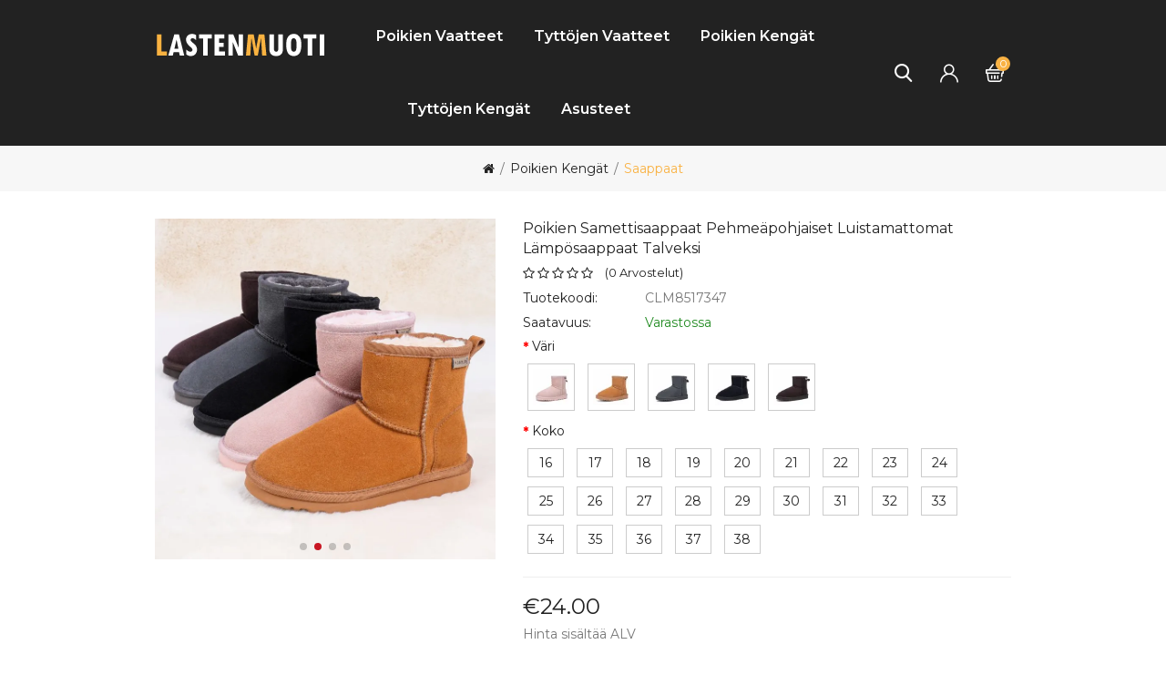

--- FILE ---
content_type: text/html
request_url: https://www.lastenmuoti.com/item/poikien-samettisaappaat-pehmeaepohjaiset-luistamattomat-laempoesaappaat-talveksi-i-7347.html
body_size: 9006
content:
<!doctype html>
<html lang="fi">
<head>
<meta charset="utf-8" />
<meta http-equiv="X-UA-Compatible" content="IE=edge" />
<meta name="viewport" content="width=device-width, initial-scale=1, maximum-scale=1.0, user-scalable=no" />
<meta name="format-detection" content="telephone=no" />
<title>Poikien Samettisaappaat Pehmeäpohjaiset Luistamattomat Lämpösaappaat Talveksi | Saappaat Poikien Kengät - lastenmuoti.com</title>
<meta name="keywords" content="saappaat, poikien kengät, poikien samettisaappaat pehmeäpohjaiset luistamattomat lämpösaappaat talveksi" />
<meta name="Description" content="Tyyppi: Bootie, Kuvioitu: Geometrinen, Materiaali: Mokka," />
<meta property="og:url" content="https://www.lastenmuoti.com/item/poikien-samettisaappaat-pehmeaepohjaiset-luistamattomat-laempoesaappaat-talveksi-i-7347.html" />
<meta property="og:title" content="Poikien Samettisaappaat Pehmeäpohjaiset Luistamattomat Lämpösaappaat Talveksi | Saappaat Poikien Kengät - lastenmuoti.com" />
<meta property="og:type" content="product" />
<meta property="og:image" content="https://www.lastenmuoti.com/cache/99e1ce4072497f7f/poikien-samettisaappaat-pehmeaepohjaiset-luistamattomat-laempoesaappaat-talveksi-7347.jpg" />
<meta property="og:description" content="Tyyppi: Bootie, Kuvioitu: Geometrinen, Materiaali: Mokka," />
<meta property="og:site_name" content="lastenmuoti.com" />
<link rel="canonical" href="https://www.lastenmuoti.com/item/poikien-samettisaappaat-pehmeaepohjaiset-luistamattomat-laempoesaappaat-talveksi-i-7347.html" />
<base href="https://www.lastenmuoti.com/" />
<link rel="icon" type="image/x-icon" href="https://www.lastenmuoti.com/favicon.ico" />
<link rel="shortcut icon" type="image/x-icon" href="https://www.lastenmuoti.com/favicon.ico" />
<link rel="preload" href="https://www.lastenmuoti.com/catalog/view/theme/stylesheet/stylesheet.css" as="style" />
<script src="https://www.lastenmuoti.com/catalog/view/javascript/jquery/jquery-2.1.1.min.js"></script>
<script src="https://www.lastenmuoti.com/catalog/view/javascript/bootstrap/js/bootstrap.min.js"></script>
<link rel="stylesheet" type="text/css" href="https://www.lastenmuoti.com/catalog/view/javascript/bootstrap/css/bootstrap.min.css" />
<link rel="stylesheet" type="text/css" href="https://www.lastenmuoti.com/catalog/view/javascript/font-awesome/css/font-awesome.min.css" />
<link rel="stylesheet" type="text/css" href="https://fonts.googleapis.com/css?family=Montserrat:300,400,400i,500,600,700,900&subset=latin" />
<link rel="stylesheet" type="text/css" href="https://www.lastenmuoti.com/catalog/view/theme/stylesheet/stylesheet.css" />
<script src="https://www.lastenmuoti.com/catalog/view/javascript/common.js"></script>
<link href="https://www.lastenmuoti.com/catalog/view/javascript/swiper/swiper-bundle.min.css" rel="stylesheet" />
<script src="https://www.lastenmuoti.com/catalog/view/javascript/swiper/swiper-bundle.min.js"></script>
</head>
<body class="product-product-7347">
<header>
  <div class="header-top">
    <div class="container">
      <div class="header-inner">
        <div class="row">
          <div id="logo" class="col-xs-6 col-md-3">
            <div class="inner-logo"><a href="https://www.lastenmuoti.com/"><img src="https://www.lastenmuoti.com/catalog/view/theme/image/logo.png" alt="LastenMuoti Verkkokauppa" title="LastenMuoti Verkkokauppa" class="img-responsive" /></a></div>
          </div>
          <div class="menu-nav col-xs-6 col-md-9">
            <nav id="menu" class="navbar navbar_menu">
              <div class="navbar-header">
                <button type="button" class="btn btn-navbar navbar-toggle" id="btnMenuBar"><span class="addcart-icon"></span></button>
              </div>
              <div id="topCategoryList" class="main-menu menu-navbar clearfix">
                <div class="menu-close hidden-lg hidden-md"><span id="category">Kategoriat</span><i class="icon-close"></i></div>
                <ul class="nav navbar-nav">
				  <li class="dropdown menulist hiden_menu"><a href="https://www.lastenmuoti.com/poikien-vaatteet-ca-1.html" class="dropdown-toggle" aria-expanded="false">Poikien Vaatteet</a>
				    <div class="dropdown-menu navcol-menu column-1">
                      <div class="dropdown-inner">
                        <ul class="list-unstyled childs_1">
						  <li><a href="https://www.lastenmuoti.com/poika-t-paidat-cb-1.html">T-paidat</a></li>
						  <li><a href="https://www.lastenmuoti.com/poikien-hupparit-ja-villapaidat-cb-2.html">Hupparit & Villapaidat</a></li>
						  <li><a href="https://www.lastenmuoti.com/poikien-paidat-cb-7.html">Paidat</a></li>
						  <li><a href="https://www.lastenmuoti.com/poikien-neulepuserot-cb-8.html">Neulepuserot</a></li>
						  <li><a href="https://www.lastenmuoti.com/poikien-neuletakit-cb-9.html">Neuletakit</a></li>
						  <li><a href="https://www.lastenmuoti.com/poikien-jakut-cb-11.html">Jakut</a></li>
						  <li><a href="https://www.lastenmuoti.com/poikien-takki-cb-12.html">Takit</a></li>
						  <li><a href="https://www.lastenmuoti.com/poikien-tuulitakki-cb-13.html">Tuulitakit</a></li>
						  <li><a href="https://www.lastenmuoti.com/poikien-yoasut-ja-pyjama-cb-15.html">Yöasut & Pyjamat</a></li>
						  <li><a href="https://www.lastenmuoti.com/poikien-farkut-cb-17.html">Farkut</a></li>
						  <li><a href="https://www.lastenmuoti.com/poikien-housut-cb-18.html">Housut</a></li>
						  <li><a href="https://www.lastenmuoti.com/poikien-asu-ja-setit-cb-19.html">Asut & Setit</a></li>
						  </ul>
                      </div>
                    </div>
					</li>
                  <li class="dropdown menulist hiden_menu"><a href="https://www.lastenmuoti.com/tyttojen-vaatteet-ca-2.html" class="dropdown-toggle" aria-expanded="false">Tyttöjen Vaatteet</a>
				    <div class="dropdown-menu navcol-menu column-1">
                      <div class="dropdown-inner">
                        <ul class="list-unstyled childs_1">
						  <li><a href="https://www.lastenmuoti.com/t-paidat-tytolle-cb-3.html">T-paidat</a></li>
						  <li><a href="https://www.lastenmuoti.com/tyttojen-puserot-cb-4.html">Puserot</a></li>
						  <li><a href="https://www.lastenmuoti.com/tyttojen-hupparit-ja-villapaidat-cb-20.html">Hupparit & Villapaidat</a></li>
						  <li><a href="https://www.lastenmuoti.com/tyttojen-tank-top-cb-21.html">Tank Topit</a></li>
						  <li><a href="https://www.lastenmuoti.com/tyttojen-neulepuserot-cb-22.html">Neulepuserot</a></li>
						  <li><a href="https://www.lastenmuoti.com/tyttojen-neuletakit-cb-23.html">Neuletakit</a></li>
						  <li><a href="https://www.lastenmuoti.com/tyttojen-liivit-cb-24.html">Liivit</a></li>
						  <li><a href="https://www.lastenmuoti.com/tyttojen-jakut-cb-25.html">Jakut</a></li>
						  <li><a href="https://www.lastenmuoti.com/tyttojen-takki-cb-26.html">Takit</a></li>
						  <li><a href="https://www.lastenmuoti.com/tyttojen-shortsit-cb-29.html">Shortsit</a></li>
						  <li><a href="https://www.lastenmuoti.com/tyttojen-farkut-cb-30.html">Farkut</a></li>
						  <li><a href="https://www.lastenmuoti.com/tyttojen-leggingsit-cb-31.html">Leggingsit</a></li>
						  <li><a href="https://www.lastenmuoti.com/tyttojen-haalarit-cb-32.html">Haalarit</a></li>
						  <li><a href="https://www.lastenmuoti.com/tyttojen-housut-cb-33.html">Housut</a></li>
						  <li><a href="https://www.lastenmuoti.com/hameet-tytoille-cb-34.html">Hameet</a></li>
						  <li><a href="https://www.lastenmuoti.com/mekot-tytoille-cb-35.html">Mekot</a></li>
						  <li><a href="https://www.lastenmuoti.com/tyttojen-yoasut-ja-pyjama-cb-36.html">Yöasut & Pyjamat</a></li>
						  <li><a href="https://www.lastenmuoti.com/tyttojen-asu-ja-setit-cb-37.html">Asut & Setit</a></li>
						  </ul>
                      </div>
                    </div>
					</li>
                  <li class="dropdown menulist hiden_menu"><a href="https://www.lastenmuoti.com/poikien-kengat-ca-3.html" class="dropdown-toggle" aria-expanded="false">Poikien Kengät</a>
				    <div class="dropdown-menu navcol-menu column-1">
                      <div class="dropdown-inner">
                        <ul class="list-unstyled childs_1">
						  <li><a href="https://www.lastenmuoti.com/poikien-tossut-ja-tohvelit-cb-5.html">Tossut & Tohvelit</a></li>
						  <li><a href="https://www.lastenmuoti.com/poikien-sandaalit-cb-6.html">Sandaalit</a></li>
						  <li><a href="https://www.lastenmuoti.com/poikien-lenkkarit-ja-tennarit-cb-38.html">Lenkkarit & Tennarit</a></li>
						  <li><a href="https://www.lastenmuoti.com/poikien-saappaat-cb-39.html">Saappaat</a></li>
						  <li><a href="https://www.lastenmuoti.com/poikien-vapaa-ajan-kengat-cb-40.html">Vapaa-ajan Kengät</a></li>
						  <li><a href="https://www.lastenmuoti.com/poikien-nahkakengat-cb-62.html">Nahkakengät</a></li>
						  </ul>
                      </div>
                    </div>
					</li>
                  <li class="dropdown menulist hiden_menu"><a href="https://www.lastenmuoti.com/tyttojen-kengat-ca-4.html" class="dropdown-toggle" aria-expanded="false">Tyttöjen Kengät</a>
				    <div class="dropdown-menu navcol-menu column-1">
                      <div class="dropdown-inner">
                        <ul class="list-unstyled childs_1">
						  <li><a href="https://www.lastenmuoti.com/tyttojen-tossut-ja-tohvelit-cb-41.html">Tossut & Tohvelit</a></li>
						  <li><a href="https://www.lastenmuoti.com/tyttojen-sandaalit-cb-42.html">Sandaalit</a></li>
						  <li><a href="https://www.lastenmuoti.com/tyttojen-matalat-kengat-cb-43.html">Matalat Kengät</a></li>
						  <li><a href="https://www.lastenmuoti.com/tyttojen-platform-kengat-cb-44.html">Platform Kengät</a></li>
						  <li><a href="https://www.lastenmuoti.com/tyttojen-saappaat-cb-45.html">Saappaat</a></li>
						  <li><a href="https://www.lastenmuoti.com/tyttojen-lenkkarit-ja-tennarit-cb-46.html">Lenkkarit & Tennarit</a></li>
						  <li><a href="https://www.lastenmuoti.com/tyttojen-vapaa-ajan-kengat-cb-47.html">Vapaa-ajan Kengät</a></li>
						  <li><a href="https://www.lastenmuoti.com/tyttojen-korkokengat-cb-48.html">Korkokengät</a></li>
						  </ul>
                      </div>
                    </div>
					</li>
                  <li class="dropdown menulist hiden_menu"><a href="https://www.lastenmuoti.com/lasten-asusteet-ca-5.html" class="dropdown-toggle" aria-expanded="false">Asusteet</a>
				    <div class="dropdown-menu navcol-menu column-1">
                      <div class="dropdown-inner">
                        <ul class="list-unstyled childs_1">
						  <li><a href="https://www.lastenmuoti.com/poikien-laukku-cb-49.html">Poikien Laukut</a></li>
						  <li><a href="https://www.lastenmuoti.com/tyttojen-laukku-cb-50.html">Tyttöjen Laukut</a></li>
						  <li><a href="https://www.lastenmuoti.com/lasten-reput-ja-koululaukut-cb-51.html">Reput & Koululaukut</a></li>
						  <li><a href="https://www.lastenmuoti.com/lasten-sukat-cb-52.html">Sukat</a></li>
						  <li><a href="https://www.lastenmuoti.com/lasten-pipot-ja-hatut-ja-lakit-cb-53.html">Pipot & Hatut & Lakit</a></li>
						  <li><a href="https://www.lastenmuoti.com/lasten-vyot-cb-54.html">Vyöt</a></li>
						  <li><a href="https://www.lastenmuoti.com/lasten-hanskat-ja-kasineet-cb-55.html">Hanskat & Käsineet</a></li>
						  <li><a href="https://www.lastenmuoti.com/lasten-aurinkolasit-cb-56.html">Aurinkolasit</a></li>
						  <li><a href="https://www.lastenmuoti.com/lasten-kellot-cb-57.html">Kellot</a></li>
						  <li><a href="https://www.lastenmuoti.com/lasten-kaulakoru-cb-58.html">Kaulakorut</a></li>
						  <li><a href="https://www.lastenmuoti.com/lasten-rannekoru-cb-59.html">Rannekorut</a></li>
						  <li><a href="https://www.lastenmuoti.com/lasten-huivi-cb-60.html">Huivit</a></li>
						  <li><a href="https://www.lastenmuoti.com/lasten-hiusklipsit-ja-asusteet-cb-61.html">Hiusklipsit & Asusteet</a></li>
						  </ul>
                      </div>
                    </div>
					</li>
                  </ul>
              </div>
            </nav>
            <div class="header-right header-links">
              <div class="btn_search"><span class="search-btn"><i class="icon-search"></i></span>
                <div class="search-down">
                  <div id="top_boxsearch" class="input-group">
                    <input name="search" value="" placeholder="Etsi Tuotteet..." class="form-control input-lg" type="text">
                    <span class="btn-search input-group-btn"><button type="button" class="btn btn-default btn-lg"><i class="search-icon icon-search"></i><span class="hidden">Etsi</span></button></span>
				  </div>
                </div>
              </div>
              <div id="header_ac" class="dropdown"><a rel="nofollow" href="https://www.lastenmuoti.com/account/account.html" class="dropdown-toggle" data-toggle="dropdown"><i class="icon-user"></i><span class="account-here"></span></a>
                <ul class="dropdown-menu dropdown-menu-right account-link-toggle">
                  <li><a rel="nofollow" href="https://www.lastenmuoti.com/account/register.html">Rekisteröidy</a></li>
                  <li><a rel="nofollow" href="https://www.lastenmuoti.com/account/login.html">Kirjaudu</a></li>
                </ul>
              </div>
              <div class="header_cart">
                <div id="cart" class="btn-group btn-block"><a rel="nofollow" href="https://www.lastenmuoti.com/shoppingcart/detail.html" class="btn btn-inverse btn-block btn-lg"><span id="cart-total">0</span></a></div>
              </div>
            </div>
          </div>
        </div>
      </div>
    </div>
  </div>
</header><div class="breadcrumb-back">
  <div class="breadcrumb-container">
    <div class="breadcrumb-row">
      <ul class="breadcrumb">
        <li><a href="https://www.lastenmuoti.com/"><i class="fa fa-home"></i></a></li>
        <li><a href="https://www.lastenmuoti.com/poikien-kengat-ca-3.html">Poikien Kengät</a></li>
        <li><a href="https://www.lastenmuoti.com/poikien-saappaat-cb-39.html">Saappaat</a></li>
      </ul>
    </div>
  </div>
</div>
<script type="text/javascript">
  var sizechart_info='[{"sname":"16","svalue":"Jalan pituus: 9.6 cm"},{"sname":"17","svalue":"Jalan pituus: 10.3 cm"},{"sname":"18","svalue":"Jalan pituus: 11 cm"},{"sname":"19","svalue":"Jalan pituus: 11.7 cm"},{"sname":"20","svalue":"Jalan pituus: 12.3 cm"},{"sname":"21","svalue":"Jalan pituus: 13 cm"},{"sname":"22","svalue":"Jalan pituus: 13.7 cm"},{"sname":"23","svalue":"Jalan pituus: 14.3 cm"},{"sname":"24","svalue":"Jalan pituus: 15 cm"},{"sname":"25","svalue":"Jalan pituus: 15.7 cm"},{"sname":"26","svalue":"Jalan pituus: 16.3 cm"},{"sname":"27","svalue":"Jalan pituus: 17 cm"},{"sname":"28","svalue":"Jalan pituus: 17.7 cm"},{"sname":"29","svalue":"Jalan pituus: 18.3 cm"},{"sname":"30","svalue":"Jalan pituus: 19 cm"},{"sname":"31","svalue":"Jalan pituus: 19.7 cm"},{"sname":"32","svalue":"Jalan pituus: 20.3 cm"},{"sname":"33","svalue":"Jalan pituus: 21 cm"},{"sname":"34","svalue":"Jalan pituus: 21.7 cm"},{"sname":"35","svalue":"Jalan pituus: 22.3 cm"},{"sname":"36","svalue":"Jalan pituus: 23 cm"},{"sname":"37","svalue":"Jalan pituus: 23.7 cm"},{"sname":"38","svalue":"Jalan pituus: 24.3 cm"},{"sname":"39","svalue":"Jalan pituus: 25 cm"},{"sname":"40","svalue":"Jalan pituus: 25.7 cm"},{"sname":"41","svalue":"Jalan pituus: 26.3 cm"}]';
</script>
<div id="product-page" class="container" itemtype="http://schema.org/Product" itemscope>
  <meta itemprop="description" content="Tyyppi: Bootie, Kuvioitu: Geometrinen, Materiaali: Mokka," />
  <meta itemprop="mpn" content="CLM8517347" />
  <meta itemprop="sku" content="CLM8527359" />
  <link itemprop="image" href="https://www.lastenmuoti.com/cache/99e1ce4072497f7f/poikien-samettisaappaat-pehmeaepohjaiset-luistamattomat-laempoesaappaat-talveksi-7347.jpg" />
  <link itemprop="image" href="https://www.lastenmuoti.com/cache/99e1ce4072497f7f/poikien-samettisaappaat-pehmeaepohjaiset-luistamattomat-laempoesaappaat-talveksi-7347_282x282.jpg" />
  <div itemprop="brand" itemtype="http://schema.org/Thing" itemscope>
    <meta itemprop="name" content="lastenmuoti.com" />
  </div>
  <div id="content">
    <div class="row">
      <div class="col-sm-5 product-img">
	    <div class="swiper-container thumbnails">
		  <div class="swiper-wrapper">
			<div class="swiper-slide"><picture><source srcset="https://www.lastenmuoti.com/cache/99e1ce4072497f7f/poikien-samettisaappaat-pehmeaepohjaiset-luistamattomat-laempoesaappaat-talveksi-7347.jpg_.webp" type="image/webp"><source srcset="https://www.lastenmuoti.com/cache/99e1ce4072497f7f/poikien-samettisaappaat-pehmeaepohjaiset-luistamattomat-laempoesaappaat-talveksi-7347.jpg" type="image/jpeg"><img src="https://www.lastenmuoti.com/cache/99e1ce4072497f7f/poikien-samettisaappaat-pehmeaepohjaiset-luistamattomat-laempoesaappaat-talveksi-7347.jpg" alt="Poikien Samettisaappaat Pehmeäpohjaiset Luistamattomat Lämpösaappaat Talveksi" class="img-responsive"></picture></div>
			<div class="swiper-slide"><picture><source srcset="https://www.lastenmuoti.com/cache/99e1ce4072497f7f/poikien-samettisaappaat-pehmeaepohjaiset-luistamattomat-laempoesaappaat-talveksi-7347_m01.jpg_.webp" type="image/webp"><source srcset="https://www.lastenmuoti.com/cache/99e1ce4072497f7f/poikien-samettisaappaat-pehmeaepohjaiset-luistamattomat-laempoesaappaat-talveksi-7347_m01.jpg" type="image/jpeg"><img itemprop="image" src="https://www.lastenmuoti.com/cache/99e1ce4072497f7f/poikien-samettisaappaat-pehmeaepohjaiset-luistamattomat-laempoesaappaat-talveksi-7347_m01.jpg" loading="lazy" alt="Poikien Samettisaappaat Pehmeäpohjaiset Luistamattomat Lämpösaappaat Talveksi" class="img-responsive"></picture></div>
			<div class="swiper-slide"><picture><source srcset="https://www.lastenmuoti.com/cache/99e1ce4072497f7f/poikien-samettisaappaat-pehmeaepohjaiset-luistamattomat-laempoesaappaat-talveksi-7347_m02.jpg_.webp" type="image/webp"><source srcset="https://www.lastenmuoti.com/cache/99e1ce4072497f7f/poikien-samettisaappaat-pehmeaepohjaiset-luistamattomat-laempoesaappaat-talveksi-7347_m02.jpg" type="image/jpeg"><img itemprop="image" src="https://www.lastenmuoti.com/cache/99e1ce4072497f7f/poikien-samettisaappaat-pehmeaepohjaiset-luistamattomat-laempoesaappaat-talveksi-7347_m02.jpg" loading="lazy" alt="Poikien Samettisaappaat Pehmeäpohjaiset Luistamattomat Lämpösaappaat Talveksi" class="img-responsive"></picture></div>
			<div class="swiper-slide"><picture><source srcset="https://www.lastenmuoti.com/cache/99e1ce4072497f7f/poikien-samettisaappaat-pehmeaepohjaiset-luistamattomat-laempoesaappaat-talveksi-7347_m03.jpg_.webp" type="image/webp"><source srcset="https://www.lastenmuoti.com/cache/99e1ce4072497f7f/poikien-samettisaappaat-pehmeaepohjaiset-luistamattomat-laempoesaappaat-talveksi-7347_m03.jpg" type="image/jpeg"><img itemprop="image" src="https://www.lastenmuoti.com/cache/99e1ce4072497f7f/poikien-samettisaappaat-pehmeaepohjaiset-luistamattomat-laempoesaappaat-talveksi-7347_m03.jpg" loading="lazy" alt="Poikien Samettisaappaat Pehmeäpohjaiset Luistamattomat Lämpösaappaat Talveksi" class="img-responsive"></picture></div>
			</div>
		  <div class="swiper-pagination"></div>
	    </div>
	    <script type="text/javascript"><!--
	      var swiper = new Swiper('.swiper-container', {
			pagination: {
			  el: '.swiper-pagination'
			},
		  });
		  if (swiper.slides.length>=2) {
		    swiper.slideTo(1, 200, false);
		  }
		//--></script>
      </div>
      <div class="col-sm-7 right_info">
	    <h1 class="product-title" itemprop="name">Poikien Samettisaappaat Pehmeäpohjaiset Luistamattomat Lämpösaappaat Talveksi</h1>
		<div class="product-reviews-summary">
		  <div class="rating-wrapper"><span class="fa fa-stack"><i class="fa fa-star-o fa-stack-1x"></i></span> <span class="fa fa-stack"><i class="fa fa-star-o fa-stack-1x"></i></span> <span class="fa fa-stack"><i class="fa fa-star-o fa-stack-1x"></i></span> <span class="fa fa-stack"><i class="fa fa-star-o fa-stack-1x"></i></span> <span class="fa fa-stack"><i class="fa fa-star-o fa-stack-1x"></i></span> <div class="reviews-actions">(<span>0</span> <span>Arvostelut</span>)</div></div>
		</div>
		<ul class="list-unstyled attr hidden-sm hidden-xs">
          <li><span class="disc">Tuotekoodi:</span> <span class="disc1">CLM8517347</span></li>
		  <li><span class="disc">Saatavuus:</span> <span class="disc1" style="color:#228B22">Varastossa</span></li>
		</ul>
        <div id="product" class="product-add-form product-options">
		  <div class="form-group">
			<div class="required">
			<fieldset class="attribute_fieldset">
				  <label class="control-label required" id="option_color">Väri</label><label class="slc_color_alt"></label>
				  <div class="attribute_list">
					<p class="select selectModel selectProperty" id="options_13873">
					  <label><span for="options_13873_1" o_data="1" o_value="Pinkki" data="sColor"><input class="radio" name="options[13873]" id="options_13873_1" value="0" type="radio"><picture><source srcset="/cache/99e1ce4072497f7f/poikien-samettisaappaat-pehmeaepohjaiset-luistamattomat-laempoesaappaat-talveksi-7347_cl01_58x58.jpg_.webp" type="image/webp"><source srcset="/cache/99e1ce4072497f7f/poikien-samettisaappaat-pehmeaepohjaiset-luistamattomat-laempoesaappaat-talveksi-7347_cl01_58x58.jpg" type="image/jpeg"><img src="/cache/99e1ce4072497f7f/poikien-samettisaappaat-pehmeaepohjaiset-luistamattomat-laempoesaappaat-talveksi-7347_cl01_58x58.jpg" data-original="/cache/99e1ce4072497f7f/poikien-samettisaappaat-pehmeaepohjaiset-luistamattomat-laempoesaappaat-talveksi-7347_cl01.jpg" loading="lazy" alt="Pinkki" class="img-responsive"></picture></span></label>
					  <label><span for="options_13873_2" o_data="2" o_value="Maankeltainen" data="sColor"><input class="radio" name="options[13873]" id="options_13873_2" value="1" type="radio"><picture><source srcset="/cache/99e1ce4072497f7f/poikien-samettisaappaat-pehmeaepohjaiset-luistamattomat-laempoesaappaat-talveksi-7347_cl02_58x58.jpg_.webp" type="image/webp"><source srcset="/cache/99e1ce4072497f7f/poikien-samettisaappaat-pehmeaepohjaiset-luistamattomat-laempoesaappaat-talveksi-7347_cl02_58x58.jpg" type="image/jpeg"><img src="/cache/99e1ce4072497f7f/poikien-samettisaappaat-pehmeaepohjaiset-luistamattomat-laempoesaappaat-talveksi-7347_cl02_58x58.jpg" data-original="/cache/99e1ce4072497f7f/poikien-samettisaappaat-pehmeaepohjaiset-luistamattomat-laempoesaappaat-talveksi-7347_cl02.jpg" loading="lazy" alt="Maankeltainen" class="img-responsive"></picture></span></label>
					  <label><span for="options_13873_3" o_data="3" o_value="Harmaa" data="sColor"><input class="radio" name="options[13873]" id="options_13873_3" value="2" type="radio"><picture><source srcset="/cache/99e1ce4072497f7f/poikien-samettisaappaat-pehmeaepohjaiset-luistamattomat-laempoesaappaat-talveksi-7347_cl03_58x58.jpg_.webp" type="image/webp"><source srcset="/cache/99e1ce4072497f7f/poikien-samettisaappaat-pehmeaepohjaiset-luistamattomat-laempoesaappaat-talveksi-7347_cl03_58x58.jpg" type="image/jpeg"><img src="/cache/99e1ce4072497f7f/poikien-samettisaappaat-pehmeaepohjaiset-luistamattomat-laempoesaappaat-talveksi-7347_cl03_58x58.jpg" data-original="/cache/99e1ce4072497f7f/poikien-samettisaappaat-pehmeaepohjaiset-luistamattomat-laempoesaappaat-talveksi-7347_cl03.jpg" loading="lazy" alt="Harmaa" class="img-responsive"></picture></span></label>
					  <label><span for="options_13873_4" o_data="4" o_value="Musta" data="sColor"><input class="radio" name="options[13873]" id="options_13873_4" value="3" type="radio"><picture><source srcset="/cache/99e1ce4072497f7f/poikien-samettisaappaat-pehmeaepohjaiset-luistamattomat-laempoesaappaat-talveksi-7347_cl04_58x58.jpg_.webp" type="image/webp"><source srcset="/cache/99e1ce4072497f7f/poikien-samettisaappaat-pehmeaepohjaiset-luistamattomat-laempoesaappaat-talveksi-7347_cl04_58x58.jpg" type="image/jpeg"><img src="/cache/99e1ce4072497f7f/poikien-samettisaappaat-pehmeaepohjaiset-luistamattomat-laempoesaappaat-talveksi-7347_cl04_58x58.jpg" data-original="/cache/99e1ce4072497f7f/poikien-samettisaappaat-pehmeaepohjaiset-luistamattomat-laempoesaappaat-talveksi-7347_cl04.jpg" loading="lazy" alt="Musta" class="img-responsive"></picture></span></label>
					  <label><span for="options_13873_5" o_data="5" o_value="Kahvi" data="sColor"><input class="radio" name="options[13873]" id="options_13873_5" value="4" type="radio"><picture><source srcset="/cache/99e1ce4072497f7f/poikien-samettisaappaat-pehmeaepohjaiset-luistamattomat-laempoesaappaat-talveksi-7347_cl05_58x58.jpg_.webp" type="image/webp"><source srcset="/cache/99e1ce4072497f7f/poikien-samettisaappaat-pehmeaepohjaiset-luistamattomat-laempoesaappaat-talveksi-7347_cl05_58x58.jpg" type="image/jpeg"><img src="/cache/99e1ce4072497f7f/poikien-samettisaappaat-pehmeaepohjaiset-luistamattomat-laempoesaappaat-talveksi-7347_cl05_58x58.jpg" data-original="/cache/99e1ce4072497f7f/poikien-samettisaappaat-pehmeaepohjaiset-luistamattomat-laempoesaappaat-talveksi-7347_cl05.jpg" loading="lazy" alt="Kahvi" class="img-responsive"></picture></span></label>
					  </p>
					
				  </div>
				</fieldset>
				<fieldset class="attribute_fieldset">
				  <label class="control-label required" id="option_color">Koko</label>
				  <div class="attribute_list">
					<p class="select selectModel selectProperty" id="options_13874">
					  <label><span for="options_13874_1" o_data="1" o_value="16" data="sModel"><input class="radio" name="options[13874]" id="options_13874_1" value="0" type="radio">16</span></label>
					  <label><span for="options_13874_2" o_data="2" o_value="17" data="sModel"><input class="radio" name="options[13874]" id="options_13874_2" value="1" type="radio">17</span></label>
					  <label><span for="options_13874_3" o_data="3" o_value="18" data="sModel"><input class="radio" name="options[13874]" id="options_13874_3" value="2" type="radio">18</span></label>
					  <label><span for="options_13874_4" o_data="4" o_value="19" data="sModel"><input class="radio" name="options[13874]" id="options_13874_4" value="3" type="radio">19</span></label>
					  <label><span for="options_13874_5" o_data="5" o_value="20" data="sModel"><input class="radio" name="options[13874]" id="options_13874_5" value="4" type="radio">20</span></label>
					  <label><span for="options_13874_6" o_data="6" o_value="21" data="sModel"><input class="radio" name="options[13874]" id="options_13874_6" value="5" type="radio">21</span></label>
					  <label><span for="options_13874_7" o_data="7" o_value="22" data="sModel"><input class="radio" name="options[13874]" id="options_13874_7" value="6" type="radio">22</span></label>
					  <label><span for="options_13874_8" o_data="8" o_value="23" data="sModel"><input class="radio" name="options[13874]" id="options_13874_8" value="7" type="radio">23</span></label>
					  <label><span for="options_13874_9" o_data="9" o_value="24" data="sModel"><input class="radio" name="options[13874]" id="options_13874_9" value="8" type="radio">24</span></label>
					  <label><span for="options_13874_10" o_data="10" o_value="25" data="sModel"><input class="radio" name="options[13874]" id="options_13874_10" value="9" type="radio">25</span></label>
					  <label><span for="options_13874_11" o_data="11" o_value="26" data="sModel"><input class="radio" name="options[13874]" id="options_13874_11" value="10" type="radio">26</span></label>
					  <label><span for="options_13874_12" o_data="12" o_value="27" data="sModel"><input class="radio" name="options[13874]" id="options_13874_12" value="11" type="radio">27</span></label>
					  <label><span for="options_13874_13" o_data="13" o_value="28" data="sModel"><input class="radio" name="options[13874]" id="options_13874_13" value="12" type="radio">28</span></label>
					  <label><span for="options_13874_14" o_data="14" o_value="29" data="sModel"><input class="radio" name="options[13874]" id="options_13874_14" value="13" type="radio">29</span></label>
					  <label><span for="options_13874_15" o_data="15" o_value="30" data="sModel"><input class="radio" name="options[13874]" id="options_13874_15" value="14" type="radio">30</span></label>
					  <label><span for="options_13874_16" o_data="16" o_value="31" data="sModel"><input class="radio" name="options[13874]" id="options_13874_16" value="15" type="radio">31</span></label>
					  <label><span for="options_13874_17" o_data="17" o_value="32" data="sModel"><input class="radio" name="options[13874]" id="options_13874_17" value="16" type="radio">32</span></label>
					  <label><span for="options_13874_18" o_data="18" o_value="33" data="sModel"><input class="radio" name="options[13874]" id="options_13874_18" value="17" type="radio">33</span></label>
					  <label><span for="options_13874_19" o_data="19" o_value="34" data="sModel"><input class="radio" name="options[13874]" id="options_13874_19" value="18" type="radio">34</span></label>
					  <label><span for="options_13874_20" o_data="20" o_value="35" data="sModel"><input class="radio" name="options[13874]" id="options_13874_20" value="19" type="radio">35</span></label>
					  <label><span for="options_13874_21" o_data="21" o_value="36" data="sModel"><input class="radio" name="options[13874]" id="options_13874_21" value="20" type="radio">36</span></label>
					  <label><span for="options_13874_22" o_data="22" o_value="37" data="sModel"><input class="radio" name="options[13874]" id="options_13874_22" value="21" type="radio">37</span></label>
					  <label><span for="options_13874_23" o_data="23" o_value="38" data="sModel"><input class="radio" name="options[13874]" id="options_13874_23" value="22" type="radio">38</span></label>
					  </p>
					<div class="cinfoSize"></div>
				  </div>
				</fieldset>
				</div>
		  </div>
		  <hr>
		  <ul class="list-unstyled" itemprop="offers" itemtype="http://schema.org/Offer" itemscope>
		    <link itemprop="url" href="https://www.lastenmuoti.com/item/poikien-samettisaappaat-pehmeaepohjaiset-luistamattomat-laempoesaappaat-talveksi-i-7347.html" />
			<meta itemprop="availability" content="http://schema.org/InStock" />
			<meta itemprop="priceCurrency" content="EUR" />
			<meta itemprop="price" content="24.00" />
			<meta itemprop="priceValidUntil" content="2029-04-13" />
            <li><span class="pro_price">€24.00</span> </li>
            <li class="price-tax">Hinta sisältää ALV</li>
		  </ul>
		  <hr>
		  <div class="form-group">
            <div class="product-btn-quantity">
              <div class="minus-plus">
                <button class="minus"><i class="fa fa-minus"></i></button>
                <input name="qty" value="1" size="2" id="input-quantity" class="form-control" type="text">
                <button class="plus"><i class="fa fa-plus"></i></button>
              </div>
              <button type="button" id="button-cart" data-loading-text="Loading..." class="btn btn-primary btn-lg btn-block">Lisää Koriin</button>
              <input name="item_id" id="item_id" value="7347" type="hidden">
            </div>
		  </div> 
        </div>
	  </div>
    </div>
	<div id="tabs_sections" class="propage-tab mt-80">
      <ul class="nav nav-tabs">
        <li class="active"><a href="#tab-description" data-toggle="tab">Tuotetiedot</a></li>
		
		<li><a href="#tab-ship-return" data-toggle="tab">Toimitus ja Palautus</a></li>
        <li><a href="#tab-review" data-toggle="tab">Arvostelut</a></li>
      </ul>
      <div class="tab-content">
        <div class="tab-pane active" id="tab-description">
          <p>Poikien Samettisaappaat Pehmeäpohjaiset Luistamattomat Lämpösaappaat Talveksi</p>
		  <p>Kategoriat: Poikien Kengät, Saappaat</p>
		  <p>Väri: Pinkki,Maankeltainen,Harmaa,Musta,Kahvi</p><p>Koko: 16,17,18,19,20,21,22,23,24,25,26,27,28,29,30,31,32,33,34,35,36,37,38</p><ul><li>Tyyppi: Bootie</li><li>Kuvioitu: Geometrinen</li><li>Materiaali: Mokka</li></ul>
		  <p>Huomaa, että värit voivat vaihdella hieman valotehosteiden vuoksi. Valon ja näytön erosta johtuen kuva ei välttämättä heijasta kohteen todellista väriä. Kiitos ymmärryksestäsi.</p>
        </div>
		<div class="tab-pane" id="tab-ship-return">
		  <p>Toimitus</p>
		  <p>Normaalisti tilauksesi käsittely kestää 1-2 arkipäivää.</p>
		  <p>Useimmille tilauksille: Arvioitu toimitusaika: 7-14 työpäivää.</p>
		  <p>Lähetämme DHL:n, UPS:n, FedExin, EMS:n, Postin kautta, tilauksesi toimitustapa tilauksesi painon ja osoitteen mukaan.</p>
		  <p>Toimituskulut näkyvät sen jälkeen, kun tuote on lisätty ostoskoriin, jos haluat nähdä ostettavan tuotteen tarkat toimituskulut. Toimituskulut riippuvat tilauksen hinnasta.</p>
		  <p>Huomautus:</p>
		  <p>Toimitus saattaa viivästyä ylivoimaisten esteiden, kuten luonnonkatastrofien, huonon sään ja muiden suoraan meistä riippumattomien tapahtumien, kuten yleisten vapaapäivien, vuoksi.</p>
		  <p>Kuinka seurata tilaustani?</p>
		  <p>Kun olemme lähettäneet tilauksesi, saat sähköpostin, joka sisältää tilauksesi tiedot ja seurantanumeron. Se sisältää tilausnumerosi, toimitustavan, tilauksen seurantanumeron ja seuranta-URL-osoitteen verkossa. Odota 48 tuntia, ennen kuin seurantatiedot alkavat päivittää.</p>
		  <p>Jos tarvitset lisää seurantatietoja, ota meihin yhteyttä.</p>
		  <p>Palautus ja vaihto</p>
		  <p>Jos et ole täysin tyytyväinen verkkoostokseesi, tarjoamme sinulle 30 päivän palautus- ja vaihtokäytännön, mikä tarkoittaa, että sinulla on 30 päivää aikaa tuotteen vastaanottamisen jälkeen pyytää palautusta tai vaihtoa.</p>
		  <p>Huomautus:</p>
		  <p>Kaikki palautukset ja vaihdot on pyydettävä 30 päivän kuluessa tuotteen vastaanottamisesta. Palautettavan tuotteen tulee olla sama kuin lähetetty paketti, eikä tuote ole vaurioitunut (tuotetta ei ole käytetty).</p>
		  <p>Jos tarvitset lisätietoja tai apua, älä epäröi ottaa meihin yhteyttä.</p>
		</div>
		<div class="tab-pane" id="tab-review">
		  
		</div>
      </div>
	</div>
	<div class="related-products-block">
	  <div class="page-title"><h3>Saatat myös tykätä</h3></div>
	  <div id="products-related-7347" class="related-products-content row">
		<div class="product-layout col-lg-2 col-md-3 col-sm-4 col-xs-6">
            <div class="product-thumb">
              <div class="image"><a href="https://www.lastenmuoti.com/item/vauvat-pojat-tytoet-saapikkaat-vastasyntyneet-kodikas-fleece-laempimaet-talvisaappaat-taaperoille-liukumattomat-nauhattu-ensimmaeiset-i-7398.html"><picture><source srcset="https://www.lastenmuoti.com/cache/99e1ce4072497f7f/vauvat-pojat-tytoet-saapikkaat-vastasyntyneet-kodikas-fleece-laempimaet-talvisaappaat-taaperoille-liukumattomat-nauhattu-ensimmaeiset-7398_282x282.jpg_.webp" type="image/webp"><source srcset="https://www.lastenmuoti.com/cache/99e1ce4072497f7f/vauvat-pojat-tytoet-saapikkaat-vastasyntyneet-kodikas-fleece-laempimaet-talvisaappaat-taaperoille-liukumattomat-nauhattu-ensimmaeiset-7398_282x282.jpg" type="image/jpeg"><img src="https://www.lastenmuoti.com/cache/99e1ce4072497f7f/vauvat-pojat-tytoet-saapikkaat-vastasyntyneet-kodikas-fleece-laempimaet-talvisaappaat-taaperoille-liukumattomat-nauhattu-ensimmaeiset-7398_282x282.jpg" loading="lazy" alt="Vauvat Pojat Tytöt Saapikkaat Vastasyntyneet Kodikas Fleece Lämpimät Talvisaappaat Taaperoille Liukumattomat Nauhattu Ensimmäiset Kävelykengät" class="img-responsive"></picture></a></div>
              <div class="caption">
                <h4 class="product-title"><a href="https://www.lastenmuoti.com/item/vauvat-pojat-tytoet-saapikkaat-vastasyntyneet-kodikas-fleece-laempimaet-talvisaappaat-taaperoille-liukumattomat-nauhattu-ensimmaeiset-i-7398.html">Vauvat Pojat Tytöt Saapikkaat Vastasyntyneet Kodikas Fleece Lämpimät Talvisaappaat Taaperoille Liukumattomat Nauhattu Ensimmäiset Kävelykengät</a></h4>
                <p class="price">€14.80</p>
				<div class="rating"><span class="fa fa-stack"><i class="fa fa-star-o fa-stack-2x"></i></span> <span class="fa fa-stack"><i class="fa fa-star-o fa-stack-2x"></i></span> <span class="fa fa-stack"><i class="fa fa-star-o fa-stack-2x"></i></span> <span class="fa fa-stack"><i class="fa fa-star-o fa-stack-2x"></i></span> <span class="fa fa-stack"><i class="fa fa-star-o fa-stack-2x"></i></span></div>
			  </div>
            </div>
          </div>
		<div class="product-layout col-lg-2 col-md-3 col-sm-4 col-xs-6">
            <div class="product-thumb">
              <div class="image"><a href="https://www.lastenmuoti.com/item/unisex-lapsi-tyttoejen-poikien-vedenpitaevae-sivu-vetoketju-nilkkurit-talvi-uudet-i-7390.html"><picture><source srcset="https://www.lastenmuoti.com/cache/99e1ce4072497f7f/unisex-lapsi-tyttoejen-poikien-vedenpitaevae-sivu-vetoketju-nilkkurit-talvi-uudet-7390_282x282.jpg_.webp" type="image/webp"><source srcset="https://www.lastenmuoti.com/cache/99e1ce4072497f7f/unisex-lapsi-tyttoejen-poikien-vedenpitaevae-sivu-vetoketju-nilkkurit-talvi-uudet-7390_282x282.jpg" type="image/jpeg"><img src="https://www.lastenmuoti.com/cache/99e1ce4072497f7f/unisex-lapsi-tyttoejen-poikien-vedenpitaevae-sivu-vetoketju-nilkkurit-talvi-uudet-7390_282x282.jpg" loading="lazy" alt="Unisex-lapsi Tyttöjen Poikien Vedenpitävä Sivu Vetoketju Nilkkurit Talvi Uudet" class="img-responsive"></picture></a></div>
              <div class="caption">
                <h4 class="product-title"><a href="https://www.lastenmuoti.com/item/unisex-lapsi-tyttoejen-poikien-vedenpitaevae-sivu-vetoketju-nilkkurit-talvi-uudet-i-7390.html">Unisex-lapsi Tyttöjen Poikien Vedenpitävä Sivu Vetoketju Nilkkurit Talvi Uudet</a></h4>
                <p class="price">€33.50</p>
				<div class="rating"><span class="fa fa-stack"><i class="fa fa-star-o fa-stack-2x"></i></span> <span class="fa fa-stack"><i class="fa fa-star-o fa-stack-2x"></i></span> <span class="fa fa-stack"><i class="fa fa-star-o fa-stack-2x"></i></span> <span class="fa fa-stack"><i class="fa fa-star-o fa-stack-2x"></i></span> <span class="fa fa-stack"><i class="fa fa-star-o fa-stack-2x"></i></span></div>
			  </div>
            </div>
          </div>
		<div class="product-layout col-lg-2 col-md-3 col-sm-4 col-xs-6">
            <div class="product-thumb">
              <div class="image"><a href="https://www.lastenmuoti.com/item/rennot-naamiointikuvioiset-lumisaappaat-high-top-vedenpitaevaet-liukumattomat-fleece-laempoesaappaat-tytoeille-i-7382.html"><picture><source srcset="https://www.lastenmuoti.com/cache/99e1ce4072497f7f/rennot-naamiointikuvioiset-lumisaappaat-high-top-vedenpitaevaet-liukumattomat-fleece-laempoesaappaat-tytoeille-7382_282x282.jpg_.webp" type="image/webp"><source srcset="https://www.lastenmuoti.com/cache/99e1ce4072497f7f/rennot-naamiointikuvioiset-lumisaappaat-high-top-vedenpitaevaet-liukumattomat-fleece-laempoesaappaat-tytoeille-7382_282x282.jpg" type="image/jpeg"><img src="https://www.lastenmuoti.com/cache/99e1ce4072497f7f/rennot-naamiointikuvioiset-lumisaappaat-high-top-vedenpitaevaet-liukumattomat-fleece-laempoesaappaat-tytoeille-7382_282x282.jpg" loading="lazy" alt="Rennot Naamiointikuvioiset Lumisaappaat High Top Vedenpitävät Liukumattomat Fleece-lämpösaappaat Tytöille" class="img-responsive"></picture></a></div>
              <div class="caption">
                <h4 class="product-title"><a href="https://www.lastenmuoti.com/item/rennot-naamiointikuvioiset-lumisaappaat-high-top-vedenpitaevaet-liukumattomat-fleece-laempoesaappaat-tytoeille-i-7382.html">Rennot Naamiointikuvioiset Lumisaappaat High Top Vedenpitävät Liukumattomat Fleece-lämpösaappaat Tytöille</a></h4>
                <p class="price">€19.90</p>
				<div class="rating"><span class="fa fa-stack"><i class="fa fa-star-o fa-stack-2x"></i></span> <span class="fa fa-stack"><i class="fa fa-star-o fa-stack-2x"></i></span> <span class="fa fa-stack"><i class="fa fa-star-o fa-stack-2x"></i></span> <span class="fa fa-stack"><i class="fa fa-star-o fa-stack-2x"></i></span> <span class="fa fa-stack"><i class="fa fa-star-o fa-stack-2x"></i></span></div>
			  </div>
            </div>
          </div>
		<div class="product-layout col-lg-2 col-md-3 col-sm-4 col-xs-6">
            <div class="product-thumb">
              <div class="image"><a href="https://www.lastenmuoti.com/item/lasten-talvisaappaat-vedenpitaevae-fleece-laemmin-liukumaton-kevyet-urheilukengaet-pojat-tytoet-i-7366.html"><picture><source srcset="https://www.lastenmuoti.com/cache/99e1ce4072497f7f/lasten-talvisaappaat-vedenpitaevae-fleece-laemmin-liukumaton-kevyet-urheilukengaet-pojat-tytoet-7366_282x282.jpg_.webp" type="image/webp"><source srcset="https://www.lastenmuoti.com/cache/99e1ce4072497f7f/lasten-talvisaappaat-vedenpitaevae-fleece-laemmin-liukumaton-kevyet-urheilukengaet-pojat-tytoet-7366_282x282.jpg" type="image/jpeg"><img src="https://www.lastenmuoti.com/cache/99e1ce4072497f7f/lasten-talvisaappaat-vedenpitaevae-fleece-laemmin-liukumaton-kevyet-urheilukengaet-pojat-tytoet-7366_282x282.jpg" loading="lazy" alt="Lasten Talvisaappaat Vedenpitävä Fleece Lämmin Liukumaton Kevyet Urheilukengät Pojat Tytöt" class="img-responsive"></picture></a></div>
              <div class="caption">
                <h4 class="product-title"><a href="https://www.lastenmuoti.com/item/lasten-talvisaappaat-vedenpitaevae-fleece-laemmin-liukumaton-kevyet-urheilukengaet-pojat-tytoet-i-7366.html">Lasten Talvisaappaat Vedenpitävä Fleece Lämmin Liukumaton Kevyet Urheilukengät Pojat Tytöt</a></h4>
                <p class="price">€33.70</p>
				<div class="rating"><span class="fa fa-stack"><i class="fa fa-star-o fa-stack-2x"></i></span> <span class="fa fa-stack"><i class="fa fa-star-o fa-stack-2x"></i></span> <span class="fa fa-stack"><i class="fa fa-star-o fa-stack-2x"></i></span> <span class="fa fa-stack"><i class="fa fa-star-o fa-stack-2x"></i></span> <span class="fa fa-stack"><i class="fa fa-star-o fa-stack-2x"></i></span></div>
			  </div>
            </div>
          </div>
		<div class="product-layout col-lg-2 col-md-3 col-sm-4 col-xs-6">
            <div class="product-thumb">
              <div class="image"><a href="https://www.lastenmuoti.com/item/taapero-vauva-poika-tyttoe-pehmeae-yksittaeinen-vastasyntynyt-syksy-talvi-laempimaet-pehmeaet-saappaat-i-7358.html"><picture><source srcset="https://www.lastenmuoti.com/cache/99e1ce4072497f7f/taapero-vauva-poika-tyttoe-pehmeae-yksittaeinen-vastasyntynyt-syksy-talvi-laempimaet-pehmeaet-saappaat-7358_282x282.jpg_.webp" type="image/webp"><source srcset="https://www.lastenmuoti.com/cache/99e1ce4072497f7f/taapero-vauva-poika-tyttoe-pehmeae-yksittaeinen-vastasyntynyt-syksy-talvi-laempimaet-pehmeaet-saappaat-7358_282x282.jpg" type="image/jpeg"><img src="https://www.lastenmuoti.com/cache/99e1ce4072497f7f/taapero-vauva-poika-tyttoe-pehmeae-yksittaeinen-vastasyntynyt-syksy-talvi-laempimaet-pehmeaet-saappaat-7358_282x282.jpg" loading="lazy" alt="Taapero Vauva Poika Tyttö Pehmeä Yksittäinen Vastasyntynyt Syksy Talvi Lämpimät Pehmeät Saappaat" class="img-responsive"></picture></a></div>
              <div class="caption">
                <h4 class="product-title"><a href="https://www.lastenmuoti.com/item/taapero-vauva-poika-tyttoe-pehmeae-yksittaeinen-vastasyntynyt-syksy-talvi-laempimaet-pehmeaet-saappaat-i-7358.html">Taapero Vauva Poika Tyttö Pehmeä Yksittäinen Vastasyntynyt Syksy Talvi Lämpimät Pehmeät Saappaat</a></h4>
                <p class="price">€14.80</p>
				<div class="rating"><span class="fa fa-stack"><i class="fa fa-star-o fa-stack-2x"></i></span> <span class="fa fa-stack"><i class="fa fa-star-o fa-stack-2x"></i></span> <span class="fa fa-stack"><i class="fa fa-star-o fa-stack-2x"></i></span> <span class="fa fa-stack"><i class="fa fa-star-o fa-stack-2x"></i></span> <span class="fa fa-stack"><i class="fa fa-star-o fa-stack-2x"></i></span></div>
			  </div>
            </div>
          </div>
		<div class="product-layout col-lg-2 col-md-3 col-sm-4 col-xs-6">
            <div class="product-thumb">
              <div class="image"><a href="https://www.lastenmuoti.com/item/unisex-lasten-taistelusaappaat-patenttikeinonahkaa-pehmeaepohjaiset-luistamattomat-high-top-kengaet-pojille-tytoeille-talvi-i-7350.html"><picture><source srcset="https://www.lastenmuoti.com/cache/99e1ce4072497f7f/unisex-lasten-taistelusaappaat-patenttikeinonahkaa-pehmeaepohjaiset-luistamattomat-high-top-kengaet-pojille-tytoeille-talvi-7350_282x282.jpg_.webp" type="image/webp"><source srcset="https://www.lastenmuoti.com/cache/99e1ce4072497f7f/unisex-lasten-taistelusaappaat-patenttikeinonahkaa-pehmeaepohjaiset-luistamattomat-high-top-kengaet-pojille-tytoeille-talvi-7350_282x282.jpg" type="image/jpeg"><img src="https://www.lastenmuoti.com/cache/99e1ce4072497f7f/unisex-lasten-taistelusaappaat-patenttikeinonahkaa-pehmeaepohjaiset-luistamattomat-high-top-kengaet-pojille-tytoeille-talvi-7350_282x282.jpg" loading="lazy" alt="Unisex-lasten Taistelusaappaat Patenttikeinonahkaa Pehmeäpohjaiset Luistamattomat High Top Kengät Pojille Tytöille Talvi Black Friday Discouts" class="img-responsive"></picture></a></div>
              <div class="caption">
                <h4 class="product-title"><a href="https://www.lastenmuoti.com/item/unisex-lasten-taistelusaappaat-patenttikeinonahkaa-pehmeaepohjaiset-luistamattomat-high-top-kengaet-pojille-tytoeille-talvi-i-7350.html">Unisex-lasten Taistelusaappaat Patenttikeinonahkaa Pehmeäpohjaiset Luistamattomat High Top Kengät Pojille Tytöille Talvi Black Friday Discouts</a></h4>
                <p class="price">€21.60</p>
				<div class="rating"><span class="fa fa-stack"><i class="fa fa-star-o fa-stack-2x"></i></span> <span class="fa fa-stack"><i class="fa fa-star-o fa-stack-2x"></i></span> <span class="fa fa-stack"><i class="fa fa-star-o fa-stack-2x"></i></span> <span class="fa fa-stack"><i class="fa fa-star-o fa-stack-2x"></i></span> <span class="fa fa-stack"><i class="fa fa-star-o fa-stack-2x"></i></span></div>
			  </div>
            </div>
          </div>
		<div class="product-layout col-lg-2 col-md-3 col-sm-4 col-xs-6">
            <div class="product-thumb">
              <div class="image"><a href="https://www.lastenmuoti.com/item/pojat-tytoet-unisex-rento-lenkkarit-pehmeaepohjaiset-liukumattomat-korkeat-saappaat-talvi-uudet-i-7342.html"><picture><source srcset="https://www.lastenmuoti.com/cache/99e1ce4072497f7f/pojat-tytoet-unisex-rento-lenkkarit-pehmeaepohjaiset-liukumattomat-korkeat-saappaat-talvi-uudet-7342_282x282.jpg_.webp" type="image/webp"><source srcset="https://www.lastenmuoti.com/cache/99e1ce4072497f7f/pojat-tytoet-unisex-rento-lenkkarit-pehmeaepohjaiset-liukumattomat-korkeat-saappaat-talvi-uudet-7342_282x282.jpg" type="image/jpeg"><img src="https://www.lastenmuoti.com/cache/99e1ce4072497f7f/pojat-tytoet-unisex-rento-lenkkarit-pehmeaepohjaiset-liukumattomat-korkeat-saappaat-talvi-uudet-7342_282x282.jpg" loading="lazy" alt="Pojat Tytöt Unisex Rento Lenkkarit Pehmeäpohjaiset Liukumattomat Korkeat Saappaat Talvi Uudet" class="img-responsive"></picture></a></div>
              <div class="caption">
                <h4 class="product-title"><a href="https://www.lastenmuoti.com/item/pojat-tytoet-unisex-rento-lenkkarit-pehmeaepohjaiset-liukumattomat-korkeat-saappaat-talvi-uudet-i-7342.html">Pojat Tytöt Unisex Rento Lenkkarit Pehmeäpohjaiset Liukumattomat Korkeat Saappaat Talvi Uudet</a></h4>
                <p class="price">€33.50</p>
				<div class="rating"><span class="fa fa-stack"><i class="fa fa-star-o fa-stack-2x"></i></span> <span class="fa fa-stack"><i class="fa fa-star-o fa-stack-2x"></i></span> <span class="fa fa-stack"><i class="fa fa-star-o fa-stack-2x"></i></span> <span class="fa fa-stack"><i class="fa fa-star-o fa-stack-2x"></i></span> <span class="fa fa-stack"><i class="fa fa-star-o fa-stack-2x"></i></span></div>
			  </div>
            </div>
          </div>
		<div class="product-layout col-lg-2 col-md-3 col-sm-4 col-xs-6">
            <div class="product-thumb">
              <div class="image"><a href="https://www.lastenmuoti.com/item/lapset-pojat-lumikengaet-fleece-laempimaet-liukumattomat-ulkoilu-retkeilykengaet-talvikengaet-i-7334.html"><picture><source srcset="https://www.lastenmuoti.com/cache/99e1ce4072497f7f/lapset-pojat-lumikengaet-fleece-laempimaet-liukumattomat-ulkoilu-retkeilykengaet-talvikengaet-7334_282x282.jpg_.webp" type="image/webp"><source srcset="https://www.lastenmuoti.com/cache/99e1ce4072497f7f/lapset-pojat-lumikengaet-fleece-laempimaet-liukumattomat-ulkoilu-retkeilykengaet-talvikengaet-7334_282x282.jpg" type="image/jpeg"><img src="https://www.lastenmuoti.com/cache/99e1ce4072497f7f/lapset-pojat-lumikengaet-fleece-laempimaet-liukumattomat-ulkoilu-retkeilykengaet-talvikengaet-7334_282x282.jpg" loading="lazy" alt="Lapset Pojat Lumikengät Fleece Lämpimät Liukumattomat Ulkoilu Retkeilykengät Talvikengät" class="img-responsive"></picture></a></div>
              <div class="caption">
                <h4 class="product-title"><a href="https://www.lastenmuoti.com/item/lapset-pojat-lumikengaet-fleece-laempimaet-liukumattomat-ulkoilu-retkeilykengaet-talvikengaet-i-7334.html">Lapset Pojat Lumikengät Fleece Lämpimät Liukumattomat Ulkoilu Retkeilykengät Talvikengät</a></h4>
                <p class="price">€35.20</p>
				<div class="rating"><span class="fa fa-stack"><i class="fa fa-star-o fa-stack-2x"></i></span> <span class="fa fa-stack"><i class="fa fa-star-o fa-stack-2x"></i></span> <span class="fa fa-stack"><i class="fa fa-star-o fa-stack-2x"></i></span> <span class="fa fa-stack"><i class="fa fa-star-o fa-stack-2x"></i></span> <span class="fa fa-stack"><i class="fa fa-star-o fa-stack-2x"></i></span></div>
			  </div>
            </div>
          </div>
		<div class="product-layout col-lg-2 col-md-3 col-sm-4 col-xs-6">
            <div class="product-thumb">
              <div class="image"><a href="https://www.lastenmuoti.com/item/lapset-pojat-lumikengaet-fleece-laempimaet-liukumattomat-ulkoilu-retkeilykengaet-talvikengaet-i-7326.html"><picture><source srcset="https://www.lastenmuoti.com/cache/99e1ce4072497f7f/lapset-pojat-lumikengaet-fleece-laempimaet-liukumattomat-ulkoilu-retkeilykengaet-talvikengaet-7326_282x282.jpg_.webp" type="image/webp"><source srcset="https://www.lastenmuoti.com/cache/99e1ce4072497f7f/lapset-pojat-lumikengaet-fleece-laempimaet-liukumattomat-ulkoilu-retkeilykengaet-talvikengaet-7326_282x282.jpg" type="image/jpeg"><img src="https://www.lastenmuoti.com/cache/99e1ce4072497f7f/lapset-pojat-lumikengaet-fleece-laempimaet-liukumattomat-ulkoilu-retkeilykengaet-talvikengaet-7326_282x282.jpg" loading="lazy" alt="Lapset Pojat Lumikengät Fleece Lämpimät Liukumattomat Ulkoilu Retkeilykengät Talvikengät" class="img-responsive"></picture></a></div>
              <div class="caption">
                <h4 class="product-title"><a href="https://www.lastenmuoti.com/item/lapset-pojat-lumikengaet-fleece-laempimaet-liukumattomat-ulkoilu-retkeilykengaet-talvikengaet-i-7326.html">Lapset Pojat Lumikengät Fleece Lämpimät Liukumattomat Ulkoilu Retkeilykengät Talvikengät</a></h4>
                <p class="price">€35.20</p>
				<div class="rating"><span class="fa fa-stack"><i class="fa fa-star-o fa-stack-2x"></i></span> <span class="fa fa-stack"><i class="fa fa-star-o fa-stack-2x"></i></span> <span class="fa fa-stack"><i class="fa fa-star-o fa-stack-2x"></i></span> <span class="fa fa-stack"><i class="fa fa-star-o fa-stack-2x"></i></span> <span class="fa fa-stack"><i class="fa fa-star-o fa-stack-2x"></i></span></div>
			  </div>
            </div>
          </div>
		<div class="product-layout col-lg-2 col-md-3 col-sm-4 col-xs-6">
            <div class="product-thumb">
              <div class="image"><a href="https://www.lastenmuoti.com/item/lasten-fleece-lumisaappaat-graafinen-kuviollinen-kiristysnyoeri-nauha-pehmeaepohjainen-liukumaton-koukku-ja-silmukkakiinnitys-i-7318.html"><picture><source srcset="https://www.lastenmuoti.com/cache/99e1ce4072497f7f/lasten-fleece-lumisaappaat-graafinen-kuviollinen-kiristysnyoeri-nauha-pehmeaepohjainen-liukumaton-koukku-ja-silmukkakiinnitys-7318_282x282.jpg_.webp" type="image/webp"><source srcset="https://www.lastenmuoti.com/cache/99e1ce4072497f7f/lasten-fleece-lumisaappaat-graafinen-kuviollinen-kiristysnyoeri-nauha-pehmeaepohjainen-liukumaton-koukku-ja-silmukkakiinnitys-7318_282x282.jpg" type="image/jpeg"><img src="https://www.lastenmuoti.com/cache/99e1ce4072497f7f/lasten-fleece-lumisaappaat-graafinen-kuviollinen-kiristysnyoeri-nauha-pehmeaepohjainen-liukumaton-koukku-ja-silmukkakiinnitys-7318_282x282.jpg" loading="lazy" alt="Lasten Fleece-lumisaappaat Graafinen Kuviollinen Kiristysnyöri Nauha Pehmeäpohjainen Liukumaton Koukku Ja Silmukkakiinnitys Korkeat Ulkokengät Talveksi" class="img-responsive"></picture></a></div>
              <div class="caption">
                <h4 class="product-title"><a href="https://www.lastenmuoti.com/item/lasten-fleece-lumisaappaat-graafinen-kuviollinen-kiristysnyoeri-nauha-pehmeaepohjainen-liukumaton-koukku-ja-silmukkakiinnitys-i-7318.html">Lasten Fleece-lumisaappaat Graafinen Kuviollinen Kiristysnyöri Nauha Pehmeäpohjainen Liukumaton Koukku Ja Silmukkakiinnitys Korkeat Ulkokengät Talveksi</a></h4>
                <p class="price">€27.90</p>
				<div class="rating"><span class="fa fa-stack"><i class="fa fa-star-o fa-stack-2x"></i></span> <span class="fa fa-stack"><i class="fa fa-star-o fa-stack-2x"></i></span> <span class="fa fa-stack"><i class="fa fa-star-o fa-stack-2x"></i></span> <span class="fa fa-stack"><i class="fa fa-star-o fa-stack-2x"></i></span> <span class="fa fa-stack"><i class="fa fa-star-o fa-stack-2x"></i></span></div>
			  </div>
            </div>
          </div>
		<div class="product-layout col-lg-2 col-md-3 col-sm-4 col-xs-6">
            <div class="product-thumb">
              <div class="image"><a href="https://www.lastenmuoti.com/item/poikien-rennot-vedenpitaevaet-lumisaappaat-korkeavartiset-luistamattomat-sarjakuvakuviosaappaat-alustalla-talvikaeyttoeoen-i-7310.html"><picture><source srcset="https://www.lastenmuoti.com/cache/99e1ce4072497f7f/poikien-rennot-vedenpitaevaet-lumisaappaat-korkeavartiset-luistamattomat-sarjakuvakuviosaappaat-alustalla-talvikaeyttoeoen-7310_282x282.jpg_.webp" type="image/webp"><source srcset="https://www.lastenmuoti.com/cache/99e1ce4072497f7f/poikien-rennot-vedenpitaevaet-lumisaappaat-korkeavartiset-luistamattomat-sarjakuvakuviosaappaat-alustalla-talvikaeyttoeoen-7310_282x282.jpg" type="image/jpeg"><img src="https://www.lastenmuoti.com/cache/99e1ce4072497f7f/poikien-rennot-vedenpitaevaet-lumisaappaat-korkeavartiset-luistamattomat-sarjakuvakuviosaappaat-alustalla-talvikaeyttoeoen-7310_282x282.jpg" loading="lazy" alt="Poikien Rennot Vedenpitävät Lumisaappaat Korkeavartiset Luistamattomat Sarjakuvakuviosaappaat Alustalla Talvikäyttöön" class="img-responsive"></picture></a></div>
              <div class="caption">
                <h4 class="product-title"><a href="https://www.lastenmuoti.com/item/poikien-rennot-vedenpitaevaet-lumisaappaat-korkeavartiset-luistamattomat-sarjakuvakuviosaappaat-alustalla-talvikaeyttoeoen-i-7310.html">Poikien Rennot Vedenpitävät Lumisaappaat Korkeavartiset Luistamattomat Sarjakuvakuviosaappaat Alustalla Talvikäyttöön</a></h4>
                <p class="price">€35.20</p>
				<div class="rating"><span class="fa fa-stack"><i class="fa fa-star-o fa-stack-2x"></i></span> <span class="fa fa-stack"><i class="fa fa-star-o fa-stack-2x"></i></span> <span class="fa fa-stack"><i class="fa fa-star-o fa-stack-2x"></i></span> <span class="fa fa-stack"><i class="fa fa-star-o fa-stack-2x"></i></span> <span class="fa fa-stack"><i class="fa fa-star-o fa-stack-2x"></i></span></div>
			  </div>
            </div>
          </div>
		<div class="product-layout col-lg-2 col-md-3 col-sm-4 col-xs-6">
            <div class="product-thumb">
              <div class="image"><a href="https://www.lastenmuoti.com/item/taapero-lapset-pojat-tytoet-gingham-raidallinen-kuvio-pehmeys-talvi-lumisaappaat-kengaet-i-7302.html"><picture><source srcset="https://www.lastenmuoti.com/cache/99e1ce4072497f7f/taapero-lapset-pojat-tytoet-gingham-raidallinen-kuvio-pehmeys-talvi-lumisaappaat-kengaet-7302_282x282.jpg_.webp" type="image/webp"><source srcset="https://www.lastenmuoti.com/cache/99e1ce4072497f7f/taapero-lapset-pojat-tytoet-gingham-raidallinen-kuvio-pehmeys-talvi-lumisaappaat-kengaet-7302_282x282.jpg" type="image/jpeg"><img src="https://www.lastenmuoti.com/cache/99e1ce4072497f7f/taapero-lapset-pojat-tytoet-gingham-raidallinen-kuvio-pehmeys-talvi-lumisaappaat-kengaet-7302_282x282.jpg" loading="lazy" alt="Taapero Lapset Pojat Tytöt Gingham Raidallinen Kuvio Pehmeys Talvi Lumisaappaat Kengät" class="img-responsive"></picture></a></div>
              <div class="caption">
                <h4 class="product-title"><a href="https://www.lastenmuoti.com/item/taapero-lapset-pojat-tytoet-gingham-raidallinen-kuvio-pehmeys-talvi-lumisaappaat-kengaet-i-7302.html">Taapero Lapset Pojat Tytöt Gingham Raidallinen Kuvio Pehmeys Talvi Lumisaappaat Kengät</a></h4>
                <p class="price">€17.10</p>
				<div class="rating"><span class="fa fa-stack"><i class="fa fa-star-o fa-stack-2x"></i></span> <span class="fa fa-stack"><i class="fa fa-star-o fa-stack-2x"></i></span> <span class="fa fa-stack"><i class="fa fa-star-o fa-stack-2x"></i></span> <span class="fa fa-stack"><i class="fa fa-star-o fa-stack-2x"></i></span> <span class="fa fa-stack"><i class="fa fa-star-o fa-stack-2x"></i></span></div>
			  </div>
            </div>
          </div>
		</div>
	</div>
  </div>
</div>		
<script type="text/javascript"><!--
$('#button-cart').on('click', function() {
	$.ajax({
		url: 'add-to-cart.html',
		type: 'post',
		data: $('#product input[type=\'text\'], #product input[type=\'hidden\'], #product input[type=\'radio\']:checked, #product input[type=\'checkbox\']:checked, #product select, #product textarea'),
		dataType: 'json',
		beforeSend: function() {
			$('#product-addtocart-button').button('loading');
		},
		complete: function() {
			$('#product-addtocart-button').button('reset');
		},
		success: function(json) {
			$('.alert-dismissible, .validation-advice').remove();
			var validation_c=0;
			if (json['error']) {
				if (json['error']['option']) {
					for (i in json['error']['option']) {
					    validation_c = +1;
						var element = $('#options_' + i);
						element.after('<div class="validation-advice">' + json['error']['option'][i] + '</div>');
						if (validation_c==1) {
						    var option_offset = $('.right_info').offset().top;
						    $('html, body').animate({ scrollTop: option_offset }, 'slow');
						}
					}
				}
			}

			if (json['success']) {
				if (json['redirect']) {
					location = json['redirect'];
				}else{
				$('#cart > button').html('<span id="cart-total"> ' + json['total'] + '</span><span class="icon-bag"></span>');
				$('#cart').load('cart-info.html');
				$('#cart').addClass("open");
                }
			}
		},
		error: function(xhr, ajaxOptions, thrownError) {
				alert(thrownError + "\r\n" + xhr.statusText + "\r\n");
		}
	});
});
//--></script>
<footer class="mt-80">   <div class="container">
    <div class="row">
      <div class="footer-top">
        <div class="col-sm-3">
          <div class="footer-content">
            <h5 class="toggled">LastenMuoti</h5>
            <ul class="list-unstyled">
              <li><a rel="nofollow" href="https://www.lastenmuoti.com/meista.html">Meistä</a></li>
              <li><a rel="nofollow" href="https://www.lastenmuoti.com/usein-kysytyt-kysymykset.html">Usein Kysytyt Kysymykset</a></li>
              <li><a rel="nofollow" href="https://www.lastenmuoti.com/account/contact-us.html">Ota Meihin Yhteyttä</a></li>
            </ul>
          </div>
        </div>
        <div class="col-sm-3">
          <div class="footer-content">
            <h5 class="toggled">Tiedot</h5>
            <ul class="list-unstyled">
              <li><a rel="nofollow" href="https://www.lastenmuoti.com/toimitus.html">Toimitus</a></li>
              <li><a rel="nofollow" href="https://www.lastenmuoti.com/palautus-ja-vaihto.html">Palautus &amp; Vaihto</a></li>
              <li><a rel="nofollow" href="https://www.lastenmuoti.com/tietosuojakaytanto.html">Tietosuojakäytäntö</a></li>
              <li><a rel="nofollow" href="https://www.lastenmuoti.com/kayttoehdot.html">Käyttöehdot</a></li>
            </ul>
          </div>
        </div>
        <div class="col-sm-3">
          <div class="footer-content">
            <h5 class="toggled">Tilini</h5>
            <ul class="list-unstyled">
              <li><a rel="nofollow" href="https://www.lastenmuoti.com/account/account.html">Tilini</a></li>
              <li><a rel="nofollow" href="https://www.lastenmuoti.com/account/orders.html">Tilaukseni</a></li>
              <li><a rel="nofollow" href="https://www.lastenmuoti.com/account/wish-list.html">Suosikkini</a></li>
            </ul>
          </div>
        </div>
        <div class="col-sm-3">
          <div class="position-footer-right">
            <div class="news">
              <div class="newsletterblock">
                <div class="newsletter-form block-content">
                  <div class="newsletter-message"></div>
                  <div class="newsletter-common">
                    <div class="news-content">
                      <div class="news-text">
                        <h5 class="title-text toggled">Tilaa Uutiskirje</h5>
                      </div>
                    </div>
                    <div class="subscribe-form">
                      <input name="newsletter_usr_email" id="newsletter_usr_email" placeholder="Syötä sähköpostiosoitteesi..." class="form-control input-lg inputNew txtemail" type="email" />                       <button type="submit" class="subscribe-btn" onclick="subscribe($(this));"><i class="icon-plane"> </i></button>                     </div>
					<div id="notification-normal"></div>
                    <div class="social-media">
                      <div class="social-icon"><span><i class="fa fa-facebook"> </i></span><span><i class="fa fa-twitter"> </i></span><span><i class="fa fa-youtube-play"> </i></span><span><i class="fa fa-pinterest-p"> </i></span></div>
                    </div>
                    <div class="payment-link"><img src="https://www.lastenmuoti.com/catalog/view/theme/image/payment.png" alt="lastenmuoti maksutavat" /></div>
                  </div>
                </div>
              </div>
            </div>
          </div>
        </div>
      </div>
    </div>
  </div>
  <div class="footer_bottom">
    <div class="container">
      <p class="powered">© 2025 Lasten Vaatteet, Kengät, Asusteet Verkkokauppa | <a href="https://www.lastenmuoti.com/">LastenMuoti</a> Kaikki Oikeudet Pidätetään.</p>
    </div>
  </div>
</footer>
<script defer src="https://static.cloudflareinsights.com/beacon.min.js/vcd15cbe7772f49c399c6a5babf22c1241717689176015" integrity="sha512-ZpsOmlRQV6y907TI0dKBHq9Md29nnaEIPlkf84rnaERnq6zvWvPUqr2ft8M1aS28oN72PdrCzSjY4U6VaAw1EQ==" data-cf-beacon='{"version":"2024.11.0","token":"1b07c55169554410a45328010ac49c21","r":1,"server_timing":{"name":{"cfCacheStatus":true,"cfEdge":true,"cfExtPri":true,"cfL4":true,"cfOrigin":true,"cfSpeedBrain":true},"location_startswith":null}}' crossorigin="anonymous"></script>
</body></html>

--- FILE ---
content_type: application/javascript
request_url: https://www.lastenmuoti.com/catalog/view/javascript/common.js
body_size: 3336
content:
$(document).ready(function() {
	$('#search input[name=\'search\']').parent().find('button').on('click', function() {
	var url = $('base').attr('href') + 'search.html';
    	var value = $('header input[name=\'search\']').val();
        if (value) {
          url += '?keywords=' + encodeURIComponent(value);
        }
        location = url;
	});
	$('#search input[name=\'search\']').on('keydown', function(e) {
		if (e.keyCode == 13) {
			$('header #search input[name=\'search\']').parent().find('button').trigger('click');
		}
	});
	$('#menu .dropdown-menu').each(function() {
		var menu = $('#menu').offset();
		var dropdown = $(this).parent().offset();

		var i = (dropdown.left + $(this).outerWidth()) - (menu.left + $('#menu').outerWidth());

		if (i > 0) {
			$(this).css('margin-left', '-' + (i + 10) + 'px');
		}
	});
	$('#cart-total').load('cart-total.html');
	$('[data-toggle=\'tooltip\']').tooltip({container: 'body'});
	$(document).ajaxStop(function() {
		$('[data-toggle=\'tooltip\']').tooltip({container: 'body'});
	});
	$('.selectProperty').each(function() {
	  $(this).find('span').each(function() {
		$(this).click(function() {
			selectSpan($(this));
		})
	  })
	});
});
let Ori_Width = null;
(function ($) {
	"use strict";
	$(document).ready(function() {
		responsivemenu();
		responsiveheader();
		updateColumnsAndContent();
		footerExplanCollapse();
        backToTop();
	});

	$(window).resize(function(){
		responsiveheader();
		updateColumnsAndContent();
	});	
	function updateColumnsAndContent() {
		if ($(window).width() < 992) {
			if ($("#menu .dropdown.menulist .toggle-menu").length == 0) {
				$("#menu .dropdown.menulist").append("<span class='toggle-menu'><i class='fa fa-plus'></i></span>");
				$("#menu .dropdown.menulist .dropdown-submenu.sub-menu-item").append("<span class='toggle-menu'><i class='fa fa-plus'></i></span>");

				$('#topCategoryList ul.sub-menu').removeAttr("style");
				$('#topCategoryList div.dropdown-menu').removeAttr("style");

				$('#topCategoryList').hide();
				responsiveMenuExpandCollapse();
			}

			if ($(".footer-top .toggle-open").length == 0) {
				$(".footer-top h5").append("<span class='toggle-open'><i class='fa fa-chevron-down'></i></span>");
				$('.footer-top ul.list-unstyled').hide();
			}
		} else {
			$("#menu .dropdown.menulist .toggle-menu").remove();
			$('#topCategoryList').show();
			$('#topCategoryList ul.sub-menu').removeAttr("style");
			$('#topCategoryList div.dropdown-menu').css("display", "");

			$(".footer-top .toggle-open").remove();
			$('.footer-top ul.list-unstyled').show();
		}
	}

	function responsiveMenuExpandCollapse() {
		$('#topCategoryList .dropdown.menulist .toggle-menu').click(function(e) {
			e.preventDefault();
			if($(this).parent().find('> ul.sub-menu').length != 0) {
				$(this).parent().find('> ul.sub-menu').slideToggle('slow');
			} else {
				$(this).parent().find('> div.dropdown-menu').slideToggle('slow');
			}
			$(this).parent().toggleClass('active');
			$(this).toggleClass('active');
			return false;
		});
	}

	function footerExplanCollapse() {
		$(".footer-top h5").addClass('toggled');
		$('.footer-top .toggled').click(function(e) {
			e.preventDefault();
			if ($(window).width() < 992) {
				$(this).toggleClass('active');
				$(this).parent().find('ul').toggleClass('active').toggle('slow');
			}
		});
	}
	
	function responsiveheader(){
		if (Ori_Width != $(window).width()) {
			if ($(window).width() <= 991) {
				$('#menu').insertAfter('.header_cart');
			}
			else{
				$('#menu').insertBefore('.header-right');
			}
			Ori_Width = $(window).width();
		}
	}

	function backToTop() {
                $("body").append("<a class='scrollToTop'><i class='fa fa-long-arrow-up'></i></a>");
		$(".scrollToTop").hide();
		$(window).scroll(function(){
			if ($(this).scrollTop() > 250) {
				$('.scrollToTop').fadeIn();
			} else {
				$('.scrollToTop').fadeOut();
			}
		});
		$('.scrollToTop').click(function(){
			$('html, body').animate({scrollTop : 0},800);
			return false;
		});
	}	

	function responsivemenu(){
		$('#btnMenuBar').on("click",function(){
		    $(this).toggleClass('open-menu');
		    var openmenu = $(this).hasClass('open-menu');
		    if(openmenu){
				if($(window).width() < 992)
				{
					$(this).parents('body').css('overflow','hidden');
				}
				$(this).parents('body').find('#menu .menu-navbar').addClass('box-menu');
		    }
		    else
		    {
				$(this).parents('body').css('overflow','visible');
				$(this).parents('body').find('#menu .menu-navbar').removeClass('box-menu');
		    }
		    $(".account-link-toggle").css('display','none');
	  	});
		$('.menu-close i').on("click", function(){
		    $(this).parents('body').css('overflow','visible');
		    $(this).parents('body').find('#menu .menu-navbar').removeClass('box-menu');
		    $(this).parents('body').find('#btnMenuBar').removeClass('open-menu');
	  	});
	}
	
	$(function(){
		$(".btn_search .search-btn").click(function(){
			$(this).toggleClass("active");
			$(".search-down").slideToggle("2000");
			$(".account-link-toggle").slideUp("slow");
			return false;
	    });
	    
	    $("#header_ac a.dropdown-toggle").click(function(){
			$(".account-link-toggle").slideToggle("2000");
			$(".search-down").slideUp("slow");
			$(".search-btn").removeClass("active");
			return false;
	    });
    });

	$(document).on('click',function(){
		$(".account-link-toggle").slideUp('slow')
	});	

	$(document).on('click', '.plus, .minus', function(e){
		e.preventDefault();
		var parent = $(this).parents('.product-btn-quantity');
		var quantity = parent.find('[name="qty"]');
		var val = quantity.val();
		if ($(this).hasClass('plus')) {
			val = parseInt(val) + 1;
		} else {
			if(val == 1) {
				val = 1;
			}
			else {
				val = val >= 1 ? parseInt(val) - 1 : 0;
			}
		}
		quantity.val(val);
		quantity.trigger("change");
		return false;
	});
})(jQuery);

function selectSpan(o) {
    $(o).parents('.selectProperty').find('span').removeClass('on');
    $(o).addClass('on');
    if ($(o).attr('data') == 'sColor') {
        var colorImg = $(o).find('img').attr('data-original');
        $('.swiper-container .swiper-slide').eq(0).find('img').attr('src', colorImg);
	    $('.swiper-container .swiper-slide').eq(0).find('source').eq(0).attr('srcset',colorImg+'_.webp');
	    $('.swiper-container .swiper-slide').eq(0).find('source').eq(1).attr('srcset',colorImg);
        $('.slc_color_alt').html($(o).find('img').attr('alt'));
        swiper.slideTo(0,500,false);
    } else if ($(o).attr('data') == 'sModel') {
        selectsizeinfo($(o).attr('o_value'));
    }
}

function selectsizeinfo(sv){
        $('.cinfoSize').html('');
	if (sizechart_info!=''){
        var jsonsizeObj = JSON.parse(sizechart_info); 
        for(var si in jsonsizeObj){
            if ($.trim(jsonsizeObj[si].sname)==$.trim(sv)){
                infosizeitem=$.trim(jsonsizeObj[si].svalue);
                //$('.size_notes').text();
                var tdostr='';
                var tdtstr='';
                sizearr=infosizeitem.split(',');
                for(var sinfo of sizearr) {
                  if(sinfo.indexOf(':')>=1){
		            sitem_parr=sinfo.split(':');
		            tdostr=tdostr+'<th>'+$.trim(sitem_parr[0])+'</th>';
			        tdtstr=tdtstr+'<td>'+$.trim(sitem_parr[1])+'</td>';
		          }
                }
                if (tdtstr!=''){
                    $('.cinfoSize').html('<table id="sizeChart-table"><tr><th rowspan="2">'+$.trim(sv)+'</th>'+tdostr+'</tr><tr>'+tdtstr+'</tr></table>');
                    break;
                }
            }
        }
    }
}

var cart  = {
	'remove': function(key) {
		$.ajax({
			url: 'cart-remove.html',
			type: 'post',
			data: 'key=' + key,
			dataType: 'json',
			beforeSend: function() {
				$('#cart > button').button('loading');
			},
			complete: function() {
				$('#cart > button').button('reset');
			},
			success: function(json) {
				setTimeout(function () {
					$('#cart > button').html('<span id="cart-total">' + json['total'] + '</span>');
				}, 100);           
				if (String(document.location).indexOf('cart') != '-1') {
					location = document.location+'?t='+ new Date().getTime();
				} else {
					$('#cart').load('cart-info.html');
                                        $('#cart').addClass("open");
				}
			},
			error: function(xhr, ajaxOptions, thrownError) {
				alert(thrownError + "\r\n" + xhr.statusText + "\r\n" + xhr.responseText);
			}
		});
	}
}

var wishlist = {
	'add': function(product_id) {
		$.ajax({
			url: 'add-wish-list.html',
			type: 'post',
			data: 'product_id=' + product_id,
			dataType: 'json',
			success: function(json) {
				$('.alert-dismissible').remove();
				if (json['redirect']) {
					location = json['redirect'];
				}
				if (json['success']) {
					$('#content').parent().before('<div class="alert alert-success alert-dismissible"><i class="fa fa-check-circle"></i> ' + json['success'] + ' <button type="button" class="close" data-dismiss="alert">&times;</button></div>');
				}
				$('html, body').animate({ scrollTop: 0 }, 'slow');
			},
			error: function(xhr, ajaxOptions, thrownError) {
				alert(thrownError + "\r\n" + xhr.statusText + "\r\n" + xhr.responseText);
			}
		});
	},
	'remove': function() {

	}
}

function subscribe(mail_button) {
	var email = $('#newsletter_usr_email').val();
	var container = $('.newsletter-common');
	$.ajax({
		url: 'newsletter.html',
		type: 'post',
		data: {
			mail: email
		},
		beforeSend: function() {
			mail_button.button('loading');
			container.find('#notification-normal').html('');
		},
		success: function(json) {
			if (json['status'] == true) {
				container.find('#notification-normal').html('<div>'+json['success']+'</div>');
			} else {
				container.find('#notification-normal').html('<div class="warning">'+json['error']+'</div>');
			}
		},
		complete: function() {
			mail_button.button('reset');
		}
	});
}